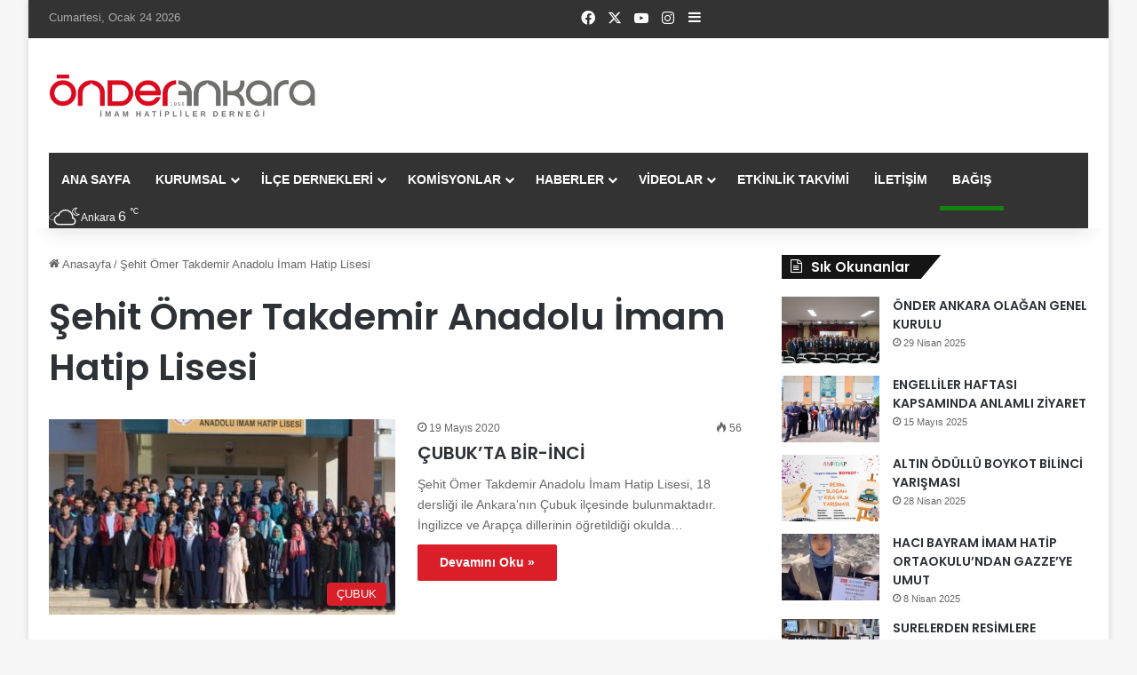

--- FILE ---
content_type: text/css
request_url: https://onderankara.com/wp-content/plugins/crossword/template/front/css/style.css?ver=a57a1c438b46fd97c2ae2ebf38924de0
body_size: 1548
content:
@charset "utf-8";
.clear { clear:both; padding:0 0 0 0; margin:0 0 0 0; }
.answer_word {
	color:#419E3A ;
	display:none;
}
.crossword_outer_wrapper h1 {
	margin: 12px 0;
	padding: 0px 0 0px 0;
	font-size:27px;
	color:#419E3A;
	line-height:27px;
	font-weight:normal;
	font-family: 'Oswald', sans-serif;
	width:100%;
	text-transform:uppercase;
	display:block;
	text-align:center;
}
.crossword_outer_wrapper h2 { 
	margin:10px 0;
	padding: 0px 0 0px 0;
	font-size:22px;
	color:#419E3A;
	line-height:23px;
	font-weight:normal;
	font-family: 'Oswald', sans-serif;
	width:100%;
	text-transform:capitalize;
	display:block;
}
.crossword_outer_wrapper h3 {
	margin: 0 0 10px 0;
	padding: 25px 0 5px 0;
	font-size:24px;
	color:#419E3A;
	line-height:26px;
	font-weight:normal;
	text-transform:uppercase;
	font-family: 'Oswald', sans-serif;
	width:100%;
	display:block;
}
.crossword_outer_wrapper h4 {
	margin:0px;
	padding: 20px 0 6px 15px;
	font-size:18px;
	color:#419E3A;
	line-height:26px;
	font-weight:normal;
	font-family: 'Oswald', sans-serif;
   box-shadow: 0 3px 5px rgba(186, 186, 186, 0.8) ;
    -webkit-box-shadow: 0 3px 5px rgba(186, 186, 186, 0.8);
     -moz-box-shadow: 0 3px 5px rgba(186, 186, 186, 0.8);
          box-shadow: 0 3px 5px rgba(186, 186, 186, 0.8);
	display:block;
}
.crossword_outer_wrapper h5 {
   border: 0 none;
    color: #419E3A;
    font-family: 'Oswald',sans-serif;
    font-size: 16px;
    font-weight: normal;
    line-height: 33px;
    margin: 0;
    padding: 0 0 20px;
    text-decoration: none;
	width:100%;
	display:block;
}
h6 { /* sub heading styles goes here */ }
h7 { /* sub heading styles goes here */ }
p { /* paragraph styles goes here */ }
a { /* link styles goes here */ }
a:hover { /* link hover styles goes here */ }
a:focus { outline:none; /* to hide outer doted border after clickin on a link */ }


/* ////////////////////////////// MAIN STYLES GOES HERE //////////////////////////////////// */

.crossword_outer_main {
	width:100%;
	color:#666;
	text-align:center;
}
.crossword_outer_wrapper {
	max-width:1162px;
	margin:0 auto;
}
.common_btn {
    background-image: linear-gradient(to bottom, #5CB85C 0%, #419641 100%);
	background-color: #5CB85C;
	background-image: -moz-linear-gradient(top, #5CB85C, #419641);
	background-image: -webkit-gradient(linear, 0 0, 0 100%, from(#5CB85C), to(#419641));
	background-image: -webkit-linear-gradient(top, #5CB85C, #419641);
	background-image: -o-linear-gradient(top, #5CB85C, #419641);
	background-image: linear-gradient(to bottom, #5CB85C, #419641);
	background-repeat: repeat-x;
	filter: progid:DXImageTransform.Microsoft.gradient(startColorstr='#ff5CB85C', endColorstr='#ff419641', GradientType=0);    background-repeat: repeat-x;
    border-color: #3E8F3E;
    color: #fff;
    background-color: #5cb85c;
    border-color: #4cae4c;
	border:none;
  	border-radius: 4px;
    cursor: pointer;
    display: inline-block;
    font-size: 14px;
    font-weight: normal;
    line-height: 1.42857;
    margin-bottom: 0;
    padding: 8px 20px;
    text-align: center;
    vertical-align: middle;
    white-space: nowrap;
	text-shadow: 0 -1px 0 rgba(0, 0, 0, 0.2);	
}
.common_btn:hover,
.common_btn:focus,
.common_btn:active,
.common_btn.active,
.open .dropdown-toggle.common_btn {
  color: #fff;
  background-color: #47a447;
  border-color: #398439;
}
.error{
	border:#F30 solid 1px !important;
}
.textfeild_activate {
	border: #093 solid 1px !important;
}	
/* ---------------- Header area ---------------- */

.crossword_outer_wrapper .menu_wrapper {
	display:block;
	margin:5px 0;
	text-align:center;
}
.crossword_outer_wrapper .menu_wrapper li {
	display:inline-block;
	margin:0 0 0 0;
	padding:0 0 0 0;
}	
	
/* ---------------- Middle area ---------------- */
.crossword_box_section {
	display:inline-block;
	width:551px;
	margin:0 auto;
	vertical-align:top;
}
.crossword_right_section {
	display:block;
	width:562px;
	margin:0 auto;
}

/* ---------------- table area ---------------- */
.crossword_game_box {
	width: 562px;
	height:auto;
	margin: 0 0 10px 0px;	
}
.crossword-table
{
	width:561px;
	height:561px;
	display:block;
	background:#093;
	border:none;
	border-top:#333 solid 1px;
	border-right:#333 solid 1px;
}
.crossword-table .cell
{
	width:50px;
	height:50px;
	display:block;
	float:left;
	overflow:hidden;
	border:none;
	border-left:#333 solid 1px;
	border-bottom:#333 solid 1px;
}
.crossword-table .cell span {
	float:left;
	margin:0;
	padding:0;
	text-align:left;
	font-size:9px;
	width:16px;
}
.crossword-table .cell span a {
	text-align:left;
	font-size:9px;
	text-decoration:none;
}
.crossword-table .cell span a:hover {
	text-align:left;
	font-size:9px;
	text-decoration:underline;
	color:#000;
}
.crossword-table .cell input.active_textfeild {
	width:25px;
	height:25px;
	background:none;		
	border:none;
	overflow:hidden;
	font-size:large;
	font-weight:bold;
	text-align:center;
	line-height:25px;
	padding:0;
	margin:10px 0;
	text-transform: uppercase;
	font-weight:normal;
}
.crossword-table .activecell
{
	background: #FFF;
}
.crossword-table .blankcell
{
	visibility:hidden;
}

/* ---------------- table area ---------------- */
.crossword_outer_main .question_wrapper {
	width:100%;
	height:auto;
	margin:0;
	padding:0;
	margin: 0 0 30px 0px;
	display:inline-block;	
	
}
.crossword_outer_main .leftcontainer {
	width:49%;
	height:auto;
	margin:0;
	padding:0;
	display:inline-block;
	vertical-align:top;
}
.crossword_outer_main .rightcontainer {
	width:49%;
	height:auto;
	display:inline-block;
	margin:0;
	padding:0;
	margin-left:1%;
}

.crossword_outer_main .question_wrapper span {
	font-family: 'Oswald', sans-serif;
	font-size:12px;
	font-weight:normal;
	color:#666;
	text-align:left;
	line-height:20px;
	margin:0;
	padding:0;
}
.crossword_outer_main .question_wrapper p {
	font-size:15px;
	font-weight:normal;
	color:#666;
	text-align:left;
	line-height:30px;
	margin:0 20px;
	padding:0;
}
.crossword_outer_main .crossword_score {
   margin:0 0 0 0;
   max-width:100%;
   padding: 0 3% 3% 3%;
   text-align:left;
   display:block;
}
.crossword_outer_main .question_wrapper p {
   border-radius:5px ;
   box-shadow: 0 3px 5px rgba(186, 186, 186, 0.8) ;
    -webkit-box-shadow: 0 3px 5px rgba(186, 186, 186, 0.8);
     -moz-box-shadow: 0 3px 5px rgba(186, 186, 186, 0.8);
          box-shadow: 0 3px 5px rgba(186, 186, 186, 0.8);
   margin:10px 0 10px 0px;
   padding:10px;
   color:#666;
}
.common_btn a {
	color:#ffffff;
	text-decoration:none;
}
.btn_outer {
	display:block;
	text-align:center;
}	
	
/* ---------------- Footer area ---------------- */
.advertisement_wrapper {
	display:block;
	color:#FFFFFF;
	text-align:center;
	padding:15px;
	background:#419E3A;
	font-size:26px;
}	
	
	
	
/* --------------------------------------------
    media styles     
-------------------------------------------- */	


 /* --------------------------------------------
1024 x 768 (iPad - Landscape)
-------------------------------------------- */		
@media screen and (max-width: 1200px) {
.crossword_game_box {
	width:495px;
}
.crossword-table {
	width:495px;
	height:495px;
}
.crossword-table .cell {
	width:44px;
	height:44px;
}
}

  /* --------------------------------------------
	 (iPad - Portrait) &  ( mobile phone )
-------------------------------------------- */		
@media (max-width: 979px) {
.crossword_game_box {
	width:430px;
}
.crossword-table {
	width:430px;
	height:430px;
}
.crossword-table .cell {
	width:38px;
	height:38px;
}

}

     /* --------------------------------------------
 768 x 1024 (iPad - Portrait)
-------------------------------------------- */	
@media (min-width: 768px) and (max-width: 979px) {
.crossword_box_section  {
	width:375px;
	display:table;
	margin:0 auto;	
}
.crossword_right_section {
	width:375px;
	display:block;
	margin:0 auto;	
}

.crossword_game_box {
	width:374px;
}
.crossword-table {
	width:374px;
	height:374px;
}
.crossword-table .cell {
	width:33px;
	height:33px;
}
.menu_wrapper {
    display: block;
    margin: 50px 0;
    text-align: center;
}
.btn_outer {
	display:block;
	text-align:center;
	margin:50px 0;
}
.crossword_outer_main .crossword_score {
	margin-bottom:50px;
}
.crossword-table .cell input.active_textfeild {
	width:18px;
	height:18px;
	line-height:18px;
    margin:10px 0;

}
.crossword-table .cell span {
	font-size:9px;
	width:10px;	
}

.crossword_outer_main .leftcontainer {
	width:375px;
	display:block;
	margin-left:0px;
	margin-right:0px;
}
.crossword_outer_main .rightcontainer {
	width:375px;
	display:block;
	margin-left:0px;
	margin-right:0px;
}
}

     /* --------------------------------------------
 480 x 320 (mobile)
-------------------------------------------- */	
@media (max-width: 767px) {
.crossword_outer_wrapper h1 {
	text-align:center;
	margin-right:0px;
	margin-left:0px;
}
.crossword_box_section {
	display:block;
	margin:0 auto;
	text-align:center;
	width:298px;
}
.crossword_right_section {
	display:block;
	margin:0 auto;
	text-align:center;
	width:298px;
}
.menu_wrapper {
    display: block;
    margin: 10px 0;
    text-align: center;
	width:100%;
}
.btn_outer {
	display:inline-block;
	text-align:center;
	margin:5px 0;
}
.crossword_outer_main .crossword_score {
	margin-bottom:10px;
	display:block;
}
.crossword_game_box {
	width:298px;
	display:block;
	margin:0 auto;
}
.crossword-table {
	width:297px;
	height:297px;
}
.crossword-table .cell {
	width:26px;
	height:26px;
}
.advertisement_wrapper {
	display:block;
}	
.crossword_outer_wrapper .menu_wrapper li {
	margin:5px;
}
.crossword_outer_main .leftcontainer {
	width:100%;
	display:block;
}
.crossword_outer_main .rightcontainer {
	display:block;
	width:100%;
	margin-left:0px;
}
.crossword-table .cell input.active_textfeild {
	width:16px;
	height:16px;
	line-height:16px;
    margin:7px 0;
	font-size:12px;
}
.crossword-table .cell span {
	width:10px;
	font-size:9px;	
}
}


     /* --------------------------------------------
      320 (mobile)
-------------------------------------------- */	
 @media (max-width: 320px) {
 .crossword_outer_wrapper .menu_wrapper li {
 	margin:5px;
 }
.crossword_outer_main .crossword_box_section {
	width:265px;
	display:block;
	margin:0 auto;
 }
.crossword_outer_main .leftcontainer {
	width:265px;
	display:block;
}
.crossword_outer_main .rightcontainer {
	display:block;
	width:265px;
	margin-left:0px;
}
.crossword-table .cell span {
	font-size:8px;
}
.crossword-table .cell span a {
	font-size:8px;
}
.crossword-table .cell input.active_textfeild {
	width:12px;
	height:12px;
	background:none;		
	border:none;
	overflow:hidden;
	font-size:9px;
	font-weight:bold;
	text-align:center;
	line-height:12px;
	padding:0;
	margin:7px 0;
	text-transform: uppercase;
	font-weight:normal;

}
.crossword_game_box {
	width:264px;
	display:block;
	margin:0 auto;
}
.crossword-table {
	width:264px;
	height:264px;
}
.crossword-table .cell {
	width:23px;
	height:23px;
}

}


--- FILE ---
content_type: text/javascript
request_url: https://onderankara.com/wp-content/plugins/crossword/js/script.js?ver=a57a1c438b46fd97c2ae2ebf38924de0
body_size: 462
content:
jQuery(document).ready(function(e) {
	jQuery('.start_cell_marker, .in_cell_start_marker').click(function(e) {
        e.preventDefault();
		jQuery(".active_textfeild").removeClass('textfeild_activate');
		var select_cell_markers = jQuery(this).attr('href').split(",");
		for(var i=0;i<select_cell_markers.length;i++)
		{
			jQuery("input[name='cell_"+select_cell_markers[i]+"']").addClass('textfeild_activate');
			if(i==0)
			{
				if(jQuery("input[name='cell_"+select_cell_markers[0]+"']").size()>0)
				{
					var cell_animate_top =jQuery("input[name='cell_"+select_cell_markers[0]+"']").offset().top ;
					if(!isNaN(cell_animate_top))
					{
						cell_animate_top-=50;
					}
					jQuery('html, body').animate({ scrollTop: cell_animate_top},1000);
				}
				jQuery("input[name='cell_"+select_cell_markers[i]+"']").focus();
			}
		}
    });
	jQuery("#crossword_frm :input[type='text']").keyup(function(e) {
		jQuery(this).removeClass('error').removeClass('textfeild_activate');
		letter_filter = /^[a-zA-Z]+$/;
		if(!letter_filter.test(jQuery(this).val())) {
		  jQuery(this).val('');
		  jQuery(this).focus();
		}
	});
    jQuery('#crossword_check_score').click(function(e) {
        e.preventDefault();
		crossword_submit();
    });
	jQuery('#crossword_category_switch').change(function(e) {
        jQuery('#reoload_category_id').val(jQuery(this).val());
		jQuery('#crossword_reload').submit();
    });
	jQuery('#crossword_game_switch').change(function(e) {
        jQuery('#reoload_new_crossword_id').val(jQuery(this).val());
		jQuery('#crossword_reload').submit();
    });
	jQuery('#crossword_new_game').click(function(e) {
		e.preventDefault();
		jQuery('#reoload_new_crossword_id').val('')
		jQuery('#crossword_reload').submit();
    });
});
function crossword_submit()
{
	jQuery(".active_textfeild").removeClass('textfeild_activate');
	var submit_flag = 'yes';
	var cross_inputs = jQuery("#crossword_frm :input[type='hidden'], #crossword_frm :input[type='text']");
	cross_inputs.each(function() {
		if(jQuery(this).attr('type') =='text')
		{
			if(jQuery(this).val()=='' && jQuery(this).attr('class').indexOf('activecell') > -1)
			{
				if(submit_flag == 'yes')
				{
					jQuery(this).focus();
				}
				jQuery(this).addClass('error');
				submit_flag = 'no';
			}
		}
    });
	delete cross_inputs;
	if(submit_flag == 'yes')
	{		
		jQuery('.crossword_score').css('display','block').html('<h4>Loading your score...</h4>');
		jQuery('html, body').animate({
                        scrollTop: jQuery(".crossword_score").offset().top
                    });	
		var formdata = jQuery('#crossword_frm').serializeArray();
		jQuery.ajax({
			url: ajaxurl,
			type: 'post',
			cache: false,
			data: formdata,
			success: function(data) {
							jQuery('.crossword_score').css('display','block').html(data);
							jQuery('.answer_word').css('display','block');
					}
				});	
	}
	else
	{
		alert('Fill all blank fields');
	}
}
